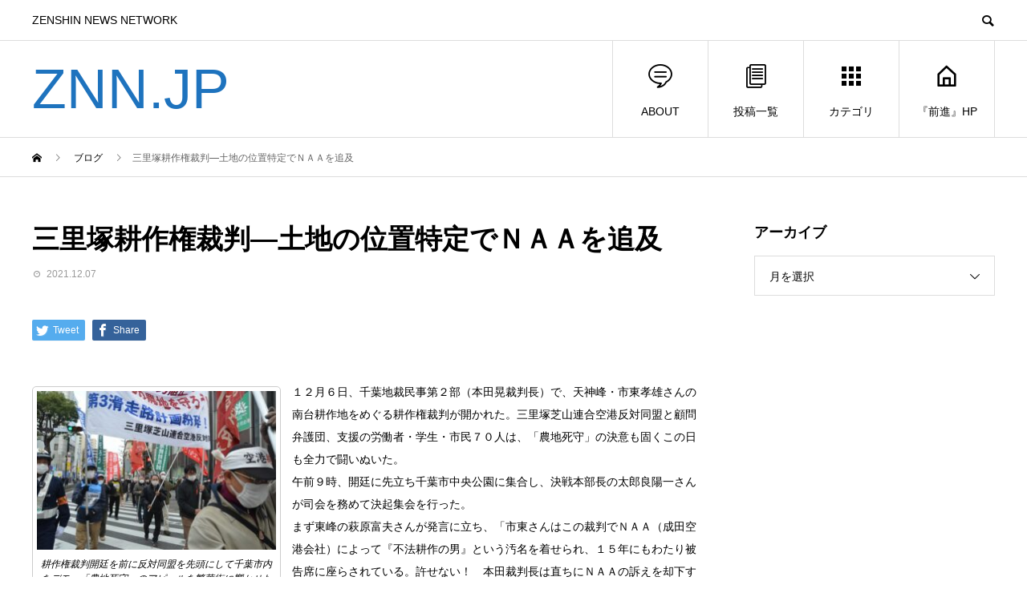

--- FILE ---
content_type: text/html; charset=UTF-8
request_url: https://znn.jp/2021/12/post-151886.html
body_size: 14472
content:
<!DOCTYPE html>
<html lang="ja" prefix="og: http://ogp.me/ns#">
<head>
<meta charset="UTF-8">
<meta name="viewport" content="width=device-width">
<meta name="format-detection" content="telephone=no">
<meta name="description" content="１２月６日、千葉地裁民事第２部（本田晃裁判長）で、天神峰・市東孝雄さんの南台耕作地をめぐる耕作権裁判が開かれた。">
<title>三里塚耕作権裁判―土地の位置特定でＮＡＡを追及 &#8211; ZNN.JP</title>
<link rel='dns-prefetch' href='//webfonts.xserver.jp' />
<link rel='dns-prefetch' href='//s.w.org' />
<link rel="alternate" type="application/rss+xml" title="ZNN.JP &raquo; フィード" href="https://znn.jp/feed" />
<link rel="alternate" type="application/rss+xml" title="ZNN.JP &raquo; コメントフィード" href="https://znn.jp/comments/feed" />
		<script type="text/javascript">
			window._wpemojiSettings = {"baseUrl":"https:\/\/s.w.org\/images\/core\/emoji\/11\/72x72\/","ext":".png","svgUrl":"https:\/\/s.w.org\/images\/core\/emoji\/11\/svg\/","svgExt":".svg","source":{"concatemoji":"https:\/\/znn.jp\/wp-includes\/js\/wp-emoji-release.min.js?ver=4.9.26"}};
			!function(e,a,t){var n,r,o,i=a.createElement("canvas"),p=i.getContext&&i.getContext("2d");function s(e,t){var a=String.fromCharCode;p.clearRect(0,0,i.width,i.height),p.fillText(a.apply(this,e),0,0);e=i.toDataURL();return p.clearRect(0,0,i.width,i.height),p.fillText(a.apply(this,t),0,0),e===i.toDataURL()}function c(e){var t=a.createElement("script");t.src=e,t.defer=t.type="text/javascript",a.getElementsByTagName("head")[0].appendChild(t)}for(o=Array("flag","emoji"),t.supports={everything:!0,everythingExceptFlag:!0},r=0;r<o.length;r++)t.supports[o[r]]=function(e){if(!p||!p.fillText)return!1;switch(p.textBaseline="top",p.font="600 32px Arial",e){case"flag":return s([55356,56826,55356,56819],[55356,56826,8203,55356,56819])?!1:!s([55356,57332,56128,56423,56128,56418,56128,56421,56128,56430,56128,56423,56128,56447],[55356,57332,8203,56128,56423,8203,56128,56418,8203,56128,56421,8203,56128,56430,8203,56128,56423,8203,56128,56447]);case"emoji":return!s([55358,56760,9792,65039],[55358,56760,8203,9792,65039])}return!1}(o[r]),t.supports.everything=t.supports.everything&&t.supports[o[r]],"flag"!==o[r]&&(t.supports.everythingExceptFlag=t.supports.everythingExceptFlag&&t.supports[o[r]]);t.supports.everythingExceptFlag=t.supports.everythingExceptFlag&&!t.supports.flag,t.DOMReady=!1,t.readyCallback=function(){t.DOMReady=!0},t.supports.everything||(n=function(){t.readyCallback()},a.addEventListener?(a.addEventListener("DOMContentLoaded",n,!1),e.addEventListener("load",n,!1)):(e.attachEvent("onload",n),a.attachEvent("onreadystatechange",function(){"complete"===a.readyState&&t.readyCallback()})),(n=t.source||{}).concatemoji?c(n.concatemoji):n.wpemoji&&n.twemoji&&(c(n.twemoji),c(n.wpemoji)))}(window,document,window._wpemojiSettings);
		</script>
		<style type="text/css">
img.wp-smiley,
img.emoji {
	display: inline !important;
	border: none !important;
	box-shadow: none !important;
	height: 1em !important;
	width: 1em !important;
	margin: 0 .07em !important;
	vertical-align: -0.1em !important;
	background: none !important;
	padding: 0 !important;
}
</style>
<link rel='stylesheet' id='fancybox-css'  href='https://znn.jp/wp-content/plugins/easy-fancybox/css/jquery.fancybox.min.css?ver=1.3.24' type='text/css' media='screen' />
<link rel='stylesheet' id='avant-style-css'  href='https://znn.jp/wp-content/themes/avant_tcd060/style.css?ver=1.2' type='text/css' media='all' />
<script type='text/javascript' src='https://znn.jp/wp-includes/js/jquery/jquery.js?ver=1.12.4'></script>
<script type='text/javascript' src='https://znn.jp/wp-includes/js/jquery/jquery-migrate.min.js?ver=1.4.1'></script>
<script type='text/javascript' src='//webfonts.xserver.jp/js/xserver.js?ver=1.1.0'></script>
<link rel='https://api.w.org/' href='https://znn.jp/wp-json/' />
<link rel="canonical" href="https://znn.jp/2021/12/post-151886.html" />
<link rel='shortlink' href='https://znn.jp/?p=151886' />
<link rel="alternate" type="application/json+oembed" href="https://znn.jp/wp-json/oembed/1.0/embed?url=https%3A%2F%2Fznn.jp%2F2021%2F12%2Fpost-151886.html" />
<link rel="alternate" type="text/xml+oembed" href="https://znn.jp/wp-json/oembed/1.0/embed?url=https%3A%2F%2Fznn.jp%2F2021%2F12%2Fpost-151886.html&#038;format=xml" />
<link rel="shortcut icon" href="https://znn.jp/wp-content/uploads/2019/02/db180656afc4be4f39bcae48627f7569.png">
<style>
.c-comment__form-submit:hover,.c-pw__btn:hover,.p-cb__item-btn a,.p-headline,.p-index-event__btn a,.p-nav02__item a,.p-readmore__btn,.p-pager__item span,.p-page-links a{background: #1e73be}.c-pw__btn,.p-cb__item-btn a:hover,.p-index-event__btn a:hover,.p-pagetop a:hover,.p-nav02__item a:hover,.p-readmore__btn:hover,.p-page-links > span,.p-page-links a:hover{background: #000000}.p-entry__body a{color: #dd3333}body{font-family: Verdana, "ヒラギノ角ゴ ProN W3", "Hiragino Kaku Gothic ProN", "メイリオ", Meiryo, sans-serif}.c-logo,.p-entry__header02-title,.p-entry__header02-upper-title,.p-entry__title,.p-footer-widgets__item-title,.p-headline h2,.p-headline02__title,.p-page-header__lower-title,.p-page-header__upper-title,.p-widget__title{font-family: "Segoe UI", Verdana, "游ゴシック", YuGothic, "Hiragino Kaku Gothic ProN", Meiryo, sans-serif}.p-page-header__title{transition-delay: 3s}.p-hover-effect--type1:hover img{-webkit-transform: scale(1.2);transform: scale(1.2)}.l-header__logo a{color: #1e73be;font-size: 70px}.l-header{background: #ffffff}.p-global-nav > ul > li > a{color: #000000}.p-global-nav .sub-menu a{background: #000000;color: #ffffff}.p-global-nav .sub-menu a:hover{background: #333333;color: #ffffff}.p-global-nav .menu-item-66608.current-menu-item > a,.p-global-nav .menu-item-66608 > a:hover{color: #000000}.p-global-nav .menu-item-66608.current-menu-item > a::before,.p-global-nav .menu-item-66608 > a:hover::before{background: #000000}.p-global-nav .menu-item-11132.current-menu-item > a,.p-global-nav .menu-item-11132 > a:hover{color: #000000}.p-global-nav .menu-item-11132.current-menu-item > a::before,.p-global-nav .menu-item-11132 > a:hover::before{background: #000000}.p-global-nav .menu-item-11141.current-menu-item > a,.p-global-nav .menu-item-11141 > a:hover{color: #000000}.p-global-nav .menu-item-11141.current-menu-item > a::before,.p-global-nav .menu-item-11141 > a:hover::before{background: #000000}.p-global-nav .menu-item-11152.current-menu-item > a,.p-global-nav .menu-item-11152 > a:hover{color: #000000}.p-global-nav .menu-item-11152.current-menu-item > a::before,.p-global-nav .menu-item-11152 > a:hover::before{background: #000000}.p-footer-links{background: #f3f3f3}.p-footer-widgets{background: #ffffff}.p-copyright{background: #ffffff}.p-ad-info__label{background: #000000;color: #ffffff;font-size: 11px}#site-info-widget-2 .p-info__btn{background: #000000;color: #ffffff}#site-info-widget-2 .p-info__btn:hover{background: #333333;color: #ffffff}#site-info-widget-3 .p-info__btn{background: #000000;color: #ffffff}#site-info-widget-3 .p-info__btn:hover{background: #333333;color: #ffffff}.p-page-header{background-image: url(https://znn.jp/wp-content/uploads/2019/02/e5c05f514ba4722cda8d0ed22ef13b12.png)}.p-page-header::before{background-color: #b2b200}.p-page-header__upper-title{font-size: 50px}.p-page-header__lower-title{font-size: 32px}.p-article07 a[class^="p-hover-effect--"]{border-radius: 10px}.p-event-cat--30{background: #ff8000;color: #ffffff}.p-event-cat--30:hover{background: #ff8000;color: #ffffff}.p-entry__title{font-size: 34px}.p-entry__body{font-size: 14px}@media screen and (max-width: 767px) {.p-footer-widgets,.p-social-nav{background: #ffffff}.p-entry__title{font-size: 22px}.p-entry__body{font-size: 14px}}@media screen and (max-width: 1199px) {.p-global-nav{background: rgba(0,0,0, 1)}.p-global-nav > ul > li > a,.p-global-nav a,.p-global-nav a:hover,.p-global-nav .sub-menu a,.p-global-nav .sub-menu a:hover{color: #ffffff!important}.p-global-nav .menu-item-has-children > a > .sub-menu-toggle::before{border-color: #ffffff}}@media screen and (max-width: 991px) {.p-page-header__upper{background: #b2b200}.p-page-header__lower{background-image: url(https://znn.jp/wp-content/uploads/2019/02/e5c05f514ba4722cda8d0ed22ef13b12.png)}}.c-load--type1 { border: 3px solid rgba(30, 115, 190, 0.2); border-top-color: #1e73be; }
.button-container {
  display: flex !important; /* Flexboxを強制的に適用 */
  justify-content: flex-start; /* 子要素を主軸の開始位置（左端）に揃える */
  align-items: center !important;
  gap: 20px !important; /* マージンを強制的に適用 */
}

.button {
  padding: 10px 20px;
  background-color: #007bff;
  color: #fff;
  text-decoration: none;
  border-radius: 5px;
  /* ボタンの右側にマージンを設定 */
  margin-right: 20px;
}

/* 最後のボタンにマージンをなくす */
.button:last-child {
  margin-right: 0;
}
</style>

<!-- Jetpack Open Graph Tags -->
<meta property="og:type" content="article" />
<meta property="og:title" content="三里塚耕作権裁判―土地の位置特定でＮＡＡを追及" />
<meta property="og:url" content="https://znn.jp/2021/12/post-151886.html" />
<meta property="og:description" content="１２月６日、千葉地裁民事第２部（本田晃裁判長）で、天神峰・市東孝雄さんの南台耕作地をめぐる耕作権裁判が開かれた&hellip;" />
<meta property="article:published_time" content="2021-12-07T05:53:24+00:00" />
<meta property="article:modified_time" content="2021-12-08T15:06:25+00:00" />
<meta property="og:site_name" content="ZNN.JP" />
<meta property="og:image" content="https://znn.jp/wp-content/uploads/2021/12/20211207a-1.jpg" />
<meta property="og:image:width" content="1000" />
<meta property="og:image:height" content="662" />
<meta property="og:locale" content="ja_JP" />
<meta name="twitter:text:title" content="三里塚耕作権裁判―土地の位置特定でＮＡＡを追及" />
<meta name="twitter:image" content="https://znn.jp/wp-content/uploads/2021/12/20211207a-1.jpg?w=640" />
<meta name="twitter:card" content="summary_large_image" />

<!-- End Jetpack Open Graph Tags -->
<link rel="icon" href="https://znn.jp/wp-content/uploads/2019/02/cropped-ZNNlogo-2-32x32.png" sizes="32x32" />
<link rel="icon" href="https://znn.jp/wp-content/uploads/2019/02/cropped-ZNNlogo-2-192x192.png" sizes="192x192" />
<link rel="apple-touch-icon-precomposed" href="https://znn.jp/wp-content/uploads/2019/02/cropped-ZNNlogo-2-180x180.png" />
<meta name="msapplication-TileImage" content="https://znn.jp/wp-content/uploads/2019/02/cropped-ZNNlogo-2-270x270.png" />
</head>
<body class="post-template-default single single-post postid-151886 single-format-standard">
<div id="site_loader_overlay">
  <div id="site_loader_animation" class="c-load--type1">
      </div>
</div>
<header id="js-header" class="l-header">
  <div class="l-header__upper">
    <div class="l-inner">
      <p class="l-header__desc">ZENSHIN NEWS NETWORK</p>
            <button id="js-header__search" class="l-header__search"></button>
            			<form role="search" method="get" id="js-header__form" class="l-header__form" action="https://znn.jp/">
		    <input class="l-header__form-input" type="text" value="" name="s">
			</form>
          </div>
  </div>
  <div class="l-header__lower l-inner">
    <div class="l-header__logo c-logo">
			      <a href="https://znn.jp/">ZNN.JP</a>
          </div>
    <a href="#" id="js-menu-btn" class="p-menu-btn c-menu-btn"></a>
    <nav id="js-global-nav" class="p-global-nav">
      <ul>
        <li class="p-global-nav__form-wrapper">
          					<form class="p-global-nav__form" action="https://znn.jp/" method="get">
            <input class="p-global-nav__form-input" type="text" value="" name="s">
            <input type="submit" value="&#xe915;" class="p-global-nav__form-submit">
          </form>
                  </li>
        <li id="menu-item-66608" class="menu-item menu-item-type-custom menu-item-object-custom menu-item-66608"><a href="https://znn.jp/2019/03/post-15645.html"><span class="p-global-nav__item-icon p-icon p-icon--special"></span>ABOUT<span class="p-global-nav__toggle"></span></a></li>
<li id="menu-item-11132" class="menu-item menu-item-type-post_type menu-item-object-page current_page_parent menu-item-11132"><a href="https://znn.jp/post"><span class="p-global-nav__item-icon p-icon p-icon--blog"></span>投稿一覧<span class="p-global-nav__toggle"></span></a></li>
<li id="menu-item-11141" class="menu-item menu-item-type-custom menu-item-object-custom menu-item-has-children menu-item-11141"><a href="https://zentest.info/"><span class="p-global-nav__item-icon p-icon p-icon--apps2"></span>カテゴリ<span class="p-global-nav__toggle"></span></a>
<ul class="sub-menu">
	<li id="menu-item-58439" class="menu-item menu-item-type-taxonomy menu-item-object-category menu-item-58439"><a href="https://znn.jp/category/%e4%b8%bb%e5%bc%b5">主張<span class="p-global-nav__toggle"></span></a></li>
	<li id="menu-item-11142" class="menu-item menu-item-type-taxonomy menu-item-object-category menu-item-11142"><a href="https://znn.jp/category/%e9%97%98%e4%ba%89%e8%a8%98%e4%ba%8b">闘争記事<span class="p-global-nav__toggle"></span></a></li>
	<li id="menu-item-58440" class="menu-item menu-item-type-taxonomy menu-item-object-category menu-item-58440"><a href="https://znn.jp/category/%e5%9b%bd%e9%9a%9b%e9%80%a3%e5%b8%af">国際連帯<span class="p-global-nav__toggle"></span></a></li>
	<li id="menu-item-11143" class="menu-item menu-item-type-taxonomy menu-item-object-category menu-item-11143"><a href="https://znn.jp/category/%e5%8a%b4%e5%83%8d%e9%81%8b%e5%8b%95">労働運動<span class="p-global-nav__toggle"></span></a></li>
	<li id="menu-item-11144" class="menu-item menu-item-type-taxonomy menu-item-object-category menu-item-11144"><a href="https://znn.jp/category/%e4%b8%96%e7%95%8c%e3%81%ae%e9%97%98%e3%81%84">世界の闘い<span class="p-global-nav__toggle"></span></a></li>
	<li id="menu-item-11145" class="menu-item menu-item-type-taxonomy menu-item-object-category menu-item-11145"><a href="https://znn.jp/category/%e5%9b%bd%e9%89%84">国鉄<span class="p-global-nav__toggle"></span></a></li>
	<li id="menu-item-11146" class="menu-item menu-item-type-taxonomy menu-item-object-category menu-item-11146"><a href="https://znn.jp/category/%e5%8f%8d%e5%8e%9f%e7%99%ba%e3%83%bb%e5%8f%8d%e6%a0%b8">反原発・反核<span class="p-global-nav__toggle"></span></a></li>
	<li id="menu-item-63941" class="menu-item menu-item-type-taxonomy menu-item-object-category menu-item-63941"><a href="https://znn.jp/category/%e6%b0%91%e9%96%93%e3%83%bb%e5%90%88%e5%90%8c%e5%8a%b4%e7%b5%84">民間・合同労組<span class="p-global-nav__toggle"></span></a></li>
	<li id="menu-item-11147" class="menu-item menu-item-type-taxonomy menu-item-object-category menu-item-11147"><a href="https://znn.jp/category/%e5%bc%be%e5%9c%a7%e3%81%a8%e3%81%ae%e9%97%98%e3%81%84">弾圧との闘い<span class="p-global-nav__toggle"></span></a></li>
	<li id="menu-item-11148" class="menu-item menu-item-type-taxonomy menu-item-object-category menu-item-11148"><a href="https://znn.jp/category/%e5%ad%a6%e7%94%9f%e9%81%8b%e5%8b%95">学生運動<span class="p-global-nav__toggle"></span></a></li>
	<li id="menu-item-11149" class="menu-item menu-item-type-taxonomy menu-item-object-category current-post-ancestor current-menu-parent current-post-parent menu-item-11149"><a href="https://znn.jp/category/%e4%b8%89%e9%87%8c%e5%a1%9a">三里塚<span class="p-global-nav__toggle"></span></a></li>
	<li id="menu-item-11150" class="menu-item menu-item-type-taxonomy menu-item-object-category menu-item-11150"><a href="https://znn.jp/category/%e3%81%8a%e7%9f%a5%e3%82%89%e3%81%9b">お知らせ<span class="p-global-nav__toggle"></span></a></li>
	<li id="menu-item-251756" class="menu-item menu-item-type-taxonomy menu-item-object-category menu-item-251756"><a href="https://znn.jp/category/%e5%a4%a7%e5%9d%82%e6%ad%a3%e6%98%8e%e5%90%8c%e5%bf%97">大坂正明同志<span class="p-global-nav__toggle"></span></a></li>
	<li id="menu-item-251758" class="menu-item menu-item-type-taxonomy menu-item-object-category menu-item-251758"><a href="https://znn.jp/category/%e6%88%a6%e4%ba%89%e3%83%bb%e6%94%b9%e6%86%b2%e9%98%bb%e6%ad%a2">戦争・改憲阻止<span class="p-global-nav__toggle"></span></a></li>
	<li id="menu-item-251757" class="menu-item menu-item-type-taxonomy menu-item-object-category menu-item-251757"><a href="https://znn.jp/category/%e5%ae%89%e4%bf%9d%e3%83%bb%e6%b2%96%e7%b8%84">安保・沖縄<span class="p-global-nav__toggle"></span></a></li>
	<li id="menu-item-251755" class="menu-item menu-item-type-taxonomy menu-item-object-category menu-item-251755"><a href="https://znn.jp/category/%e5%8c%bb%e7%99%82%e7%a6%8f%e7%a5%89">医療福祉<span class="p-global-nav__toggle"></span></a></li>
	<li id="menu-item-11151" class="menu-item menu-item-type-taxonomy menu-item-object-category menu-item-11151"><a href="https://znn.jp/category/%e6%9c%aa%e5%88%86%e9%a1%9e">未分類<span class="p-global-nav__toggle"></span></a></li>
	<li id="menu-item-389124" class="menu-item menu-item-type-taxonomy menu-item-object-category menu-item-389124"><a href="https://znn.jp/category/english">English<span class="p-global-nav__toggle"></span></a></li>
</ul>
</li>
<li id="menu-item-11152" class="menu-item menu-item-type-custom menu-item-object-custom menu-item-11152"><a href="http://www.zenshin.org/zh/"><span class="p-global-nav__item-icon p-icon p-icon--home"></span>『前進』HP<span class="p-global-nav__toggle"></span></a></li>
      </ul>
    </nav>
  </div>
</header>
<main class="l-main">
  <div class="p-breadcrumb c-breadcrumb">
<ol class="p-breadcrumb__inner l-inner" itemscope="" itemtype="http://schema.org/BreadcrumbList">
<li class="p-breadcrumb__item c-breadcrumb__item c-breadcrumb__item--home" itemprop="itemListElement" itemscope="" itemtype="http://schema.org/ListItem">
<a href="https://znn.jp/" itemscope="" itemtype="http://schema.org/Thing" itemprop="item">
<span itemprop="name">HOME</span>
</a>
<meta itemprop="position" content="1">
</li>
<li class="p-breadcrumb__item c-breadcrumb__item" itemprop="itemListElement" itemscope="" itemtype="http://schema.org/ListItem">
<a href="https://znn.jp/post" itemscope="" itemtype="http://schema.org/Thing" itemprop="item">
<span itemprop="name">ブログ</span>
</a>
<meta itemprop="position" content="2">
</li>
<li class="p-breadcrumb__item c-breadcrumb__item">三里塚耕作権裁判―土地の位置特定でＮＡＡを追及</li>
</ol>
</div>
  <div class="l-contents l-inner">
    <div class="l-primary">
      			<article class="p-entry">
			  <header class="p-entry__header">
					<h1 class="p-entry__title">三里塚耕作権裁判―土地の位置特定でＮＡＡを追及</h1>
										<div class="p-entry__meta">
						<time class="p-entry__date" datetime="2021-12-07">2021.12.07</time>					</div>
									</header>
        			<ul class="p-entry__share c-share u-clearfix c-share--sm c-share--color">
				<li class="c-share__btn c-share__btn--twitter">
			    <a href="http://twitter.com/share?text=%E4%B8%89%E9%87%8C%E5%A1%9A%E8%80%95%E4%BD%9C%E6%A8%A9%E8%A3%81%E5%88%A4%E2%80%95%E5%9C%9F%E5%9C%B0%E3%81%AE%E4%BD%8D%E7%BD%AE%E7%89%B9%E5%AE%9A%E3%81%A7%EF%BC%AE%EF%BC%A1%EF%BC%A1%E3%82%92%E8%BF%BD%E5%8F%8A&url=https%3A%2F%2Fznn.jp%2F2021%2F12%2Fpost-151886.html&via=&tw_p=tweetbutton&related="  onclick="javascript:window.open(this.href, '', 'menubar=no,toolbar=no,resizable=yes,scrollbars=yes,height=400,width=600');return false;">
			     	<i class="c-share__icn c-share__icn--twitter"></i>
			      <span class="c-share__title">Tweet</span>
			   	</a>
			   </li>
			    <li class="c-share__btn c-share__btn--facebook">
			    	<a href="//www.facebook.com/sharer/sharer.php?u=https://znn.jp/2021/12/post-151886.html&amp;t=%E4%B8%89%E9%87%8C%E5%A1%9A%E8%80%95%E4%BD%9C%E6%A8%A9%E8%A3%81%E5%88%A4%E2%80%95%E5%9C%9F%E5%9C%B0%E3%81%AE%E4%BD%8D%E7%BD%AE%E7%89%B9%E5%AE%9A%E3%81%A7%EF%BC%AE%EF%BC%A1%EF%BC%A1%E3%82%92%E8%BF%BD%E5%8F%8A" rel="nofollow" target="_blank">
			      	<i class="c-share__icn c-share__icn--facebook"></i>
			        <span class="c-share__title">Share</span>
			      </a>
			    </li>
			</ul>
								<div class="p-entry__body">
					<div id="attachment_151882" style="width: 310px" class="wp-caption alignleft"><a href="https://znn.jp/wp-content/uploads/2021/12/20211207a-1.jpg"><img class="size-medium wp-image-151882" src="https://znn.jp/wp-content/uploads/2021/12/20211207a-1-300x199.jpg" alt="" width="300" height="199" srcset="https://znn.jp/wp-content/uploads/2021/12/20211207a-1-300x199.jpg 300w, https://znn.jp/wp-content/uploads/2021/12/20211207a-1-768x508.jpg 768w, https://znn.jp/wp-content/uploads/2021/12/20211207a-1.jpg 1000w" sizes="(max-width: 300px) 100vw, 300px" /></a><p class="wp-caption-text">耕作権裁判開廷を前に反対同盟を先頭にして千葉市内をデモ。「農地死守」のアピールを繁華街に響かせた（１２月８日）</p></div>
<p>１２月６日、千葉地裁民事第２部（本田晃裁判長）で、天神峰・市東孝雄さんの南台耕作地をめぐる耕作権裁判が開かれた。三里塚芝山連合空港反対同盟と顧問弁護団、支援の労働者・学生・市民７０人は、「農地死守」の決意も固くこの日も全力で闘いぬいた。<br />
午前９時、開廷に先立ち千葉市中央公園に集合し、決戦本部長の太郎良陽一さんが司会を務めて決起集会を行った。<br />
まず東峰の萩原富夫さんが発言に立ち、「市東さんはこの裁判でＮＡＡ（成田空港会社）によって『不法耕作の男』という汚名を着せられ、１５年にもわたり被告席に座らされている。許せない！　本田裁判長は直ちにＮＡＡの訴えを却下すべきだ」と怒りをたたきつけた。<br />
続いて動労千葉の中村仁副委員長が連帯発言に立ち、「われわれの実力で市東さんの農地を守り、成田を廃港に！」と訴えた。<br />
関西実行委、市東さんの農地取り上げに反対する会の発言に続き、反対同盟事務局の伊藤信晴さんが、「中国侵略情勢の激化のもとで、成田の兵站基地化が狙われている。反戦の砦として三里塚が立ち、農地を守り軍事空港を阻止しよう」と呼びかけた。<br />
意気高くシュプレヒコールを上げ、反対同盟を先頭に千葉地裁に向けてデモに出発した。宣伝カーからは婦人行動隊の宮本麻子さんが、農地を守り戦争を阻止する三里塚の訴えを千葉市内に響かせた。<br />
午前１０時３０分に開廷。「コロナ情勢」のもとで約１年ぶりの開廷となり、傍聴者は座席数の半分の３０人強に制限されている。この日は陪席裁判官の交代に伴う更新手続きとして、まず市東さんが意見陳述を行った。</p>
<p>「私は１９９９年に亡くなった父・東市から南台農地にかんする小作権を引き継いで耕してきました。『関係土地図』のＡＢＣＤの土地を耕してきました。ＮＡＡは不当にも、０６年に南台のＡ・Ｃ・Ｄの土地を不法耕作と決めつけ、明け渡しを求めて裁判にかけてきました。０８年にはＢの土地を小作権解約を理由に明け渡しを求めてきました。</p>
<div id="attachment_151883" style="width: 310px" class="wp-caption alignleft"><a href="https://znn.jp/wp-content/uploads/2021/12/20211207a-2.jpg"><img class="size-medium wp-image-151883" src="https://znn.jp/wp-content/uploads/2021/12/20211207a-2-300x212.jpg" alt="" width="300" height="212" srcset="https://znn.jp/wp-content/uploads/2021/12/20211207a-2-300x212.jpg 300w, https://znn.jp/wp-content/uploads/2021/12/20211207a-2-768x544.jpg 768w, https://znn.jp/wp-content/uploads/2021/12/20211207a-2.jpg 935w" sizes="(max-width: 300px) 100vw, 300px" /></a><p class="wp-caption-text">市東さんの南台農地の「関係土地図」（左）と最近の衛星写真（右）</p></div>
<p>私は声を大にして訴えます。成田空港は一日も早く廃港にすべきであり、空港が農業を破壊していることは絶対に許されません。機動隊の暴力と札束で、大切な農地を強奪してきた空港建設は完全に間違っていたのです。私は父の闘魂に学びＮＡＡと闘う決意です。ＮＡＡは『不法耕作』と言いますが、Ｃ・Ｄの土地は父が地主・藤﨑さんの承諾を得て１９７２年ころから賃借し時効取得が成立しており、不法耕作ではありません。何より許しがたいのは、戦前から市東家の耕作地であるＡを『不法耕作』ということです。Ａは約１００年近く耕作してきた土地です。<br />
ＮＡＡはＥ１が当初のうちの小作地だと言いますが、これままったくのでたらめな主張。うちではＥ１を一度も耕作したことがありません。私が小学生のころ、Ａ・Ｂを父が耕していたことをはっきりと覚えています。Ｅ１がもともと石橋家の小作地であり、市東家のではないことは、十分わかっていたのに、この裁判ででたらめな主張を言っているとしか考えられない。<br />
完全無農薬有機農法で南台では野菜が順調に育っています。私は自分の農地、農業に自信と誇りを持っています。裁判長は先入観を捨てて、ＮＡＡに関係書類をすべて出させ、ＮＡＡ関連の証人を出廷させるよう強く求めます」</p>
<p>耕作地の位置特定問題に具体的に踏み込んだ市東さんの意見は、ＮＡＡ代理人を鋭く突き刺した。<br />
続いて、弁護団が意見陳述に次々と立ち、やはり位置特定問題を中心にＮＡＡを追及した。<br />
ＮＡＡは、市東さんがＮＡＡ所有の土地を不法耕作していると決めつけて裁判を起こしながら、その位置特定がまったく間違っている。ＮＡＡの主張の根拠になっているのは、旧地主の藤﨑による南台農地の耕作状況についての手書きのずさんな地図（藤﨑メモ、１９８７年１２月作成）だ。原本すらなく入手経過も不明なこの藤﨑メモは「市東家の賃借地はＢとＥ１だ」と図示しているが、実際にはＥ１（南台４１―９）は石橋家の小作地であり、決定的に誤っている。藤﨑は地主でありながら、耕作状況の実態を把握していなかったのだ。<br />
この藤﨑メモの内容で、「同意書」「境界確認書」と添付の地図がつくられ、本裁判に「証拠」として提出されているが、そこに記されている東市さんの署名と印影は偽造である。<br />
これらの矛盾と誤りに満ちた主張をあくまで押し通すために、ＮＡＡは「Ｅ１はもともと市東家の賃借地だったが、地主藤﨑に無断で石橋家との間で土地を交換したと考えられる。交換は２回行われたはず」などと憶測を並べ立て、「とにかくＡは不法耕作地だ」と強弁しているのだ。<br />
また、「同意書」「境界確認書」と同時期に、反対同盟法対部の元永修二氏が作成したメモについて、ＮＡＡは根拠もなく「信用できない」と切り捨てる。だが実際には、東市さんからの入念な聞き取りに基づいて南台の耕作現況を報告した元永メモの正しさに圧倒されているだけだ。<br />
最後に弁護団は、公団による土地買収の交渉記録などについて「ない」と言い張るＮＡＡの卑劣さを断罪し、一切の関連文書を提出させ、法理哲二（当時空港公団用地部用地課長代理）などの証人尋問を行うよう裁判所に強く求めた。</p>
<div id="attachment_151884" style="width: 310px" class="wp-caption alignleft"><a href="https://znn.jp/wp-content/uploads/2021/12/20211207a-3.jpg"><img class="size-medium wp-image-151884" src="https://znn.jp/wp-content/uploads/2021/12/20211207a-3-300x199.jpg" alt="" width="300" height="199" srcset="https://znn.jp/wp-content/uploads/2021/12/20211207a-3-300x199.jpg 300w, https://znn.jp/wp-content/uploads/2021/12/20211207a-3-768x508.jpg 768w, https://znn.jp/wp-content/uploads/2021/12/20211207a-3.jpg 1000w" sizes="(max-width: 300px) 100vw, 300px" /></a><p class="wp-caption-text">ＮＡＡの卑劣な姿勢を弾劾し、農地を守る決意を表す市東孝雄さん。左は葉山岳夫弁護士（報告集会で）</p></div>
<p>ＮＡＡ代理人の上野至、和田衛、森本哲也は、自らの罪の重さを自覚しながら口をつぐむばかりだ。<br />
次回期日を４月２５日、次々回を８月２２日と確認し、閉廷した。<br />
千葉県弁護士会館で、伊藤信晴さんの司会を務め報告集会が開かれた。<br />
最初に市東さんが、「何も言わず書類も出さないというＮＡＡのやり方を許さず、今後も勝利まで闘います」とあいさつした。<br />
続いて顧問弁護団事務局長の葉山岳夫弁護士が、ＮＡＡを追いつめている手応えを勝利感をもって語り、この力で強制執行を阻止することを呼びかけた。さらに弁護団が次々と発言し、提訴から１５年という年月がたっても肝心な土地の位置特定もままならないＮＡＡの破産ぶりを確認し、徹底的に攻め続ける決意を表した。<br />
質疑応答ののち、最後に萩原さんが今後のスケジュールとして、１月９日の現地デモ・団結旗開き、同１９日の新やぐら控訴審を告知し、全員で２０２２年の一層の奮闘を誓い合った。(ＴＮ）</p>
<div id="attachment_151885" style="width: 310px" class="wp-caption alignleft"><a href="https://znn.jp/wp-content/uploads/2021/12/20211207a-4.jpg"><img class="size-medium wp-image-151885" src="https://znn.jp/wp-content/uploads/2021/12/20211207a-4-300x199.jpg" alt="" width="300" height="199" srcset="https://znn.jp/wp-content/uploads/2021/12/20211207a-4-300x199.jpg 300w, https://znn.jp/wp-content/uploads/2021/12/20211207a-4-768x508.jpg 768w, https://znn.jp/wp-content/uploads/2021/12/20211207a-4.jpg 1000w" sizes="(max-width: 300px) 100vw, 300px" /></a><p class="wp-caption-text">閉廷後に千葉県弁護士会館で開かれた報告集会</p></div>
<p><strong>スケジュール</strong><br />
<strong>◎天神峰カフェ　１２月２６日（日）正午　市東さん宅離れ</strong></p>
<p><strong>◎新年団結旗開き＆デモ　１月９日（日）</strong></p>
<p><strong>◎新やぐら裁判控訴審　１月１９日（水）午前１０時３０分開廷　東京高裁</strong></p>
        </div>
        			<ul class="p-entry__share c-share u-clearfix c-share--sm c-share--color">
				<li class="c-share__btn c-share__btn--twitter">
			    <a href="http://twitter.com/share?text=%E4%B8%89%E9%87%8C%E5%A1%9A%E8%80%95%E4%BD%9C%E6%A8%A9%E8%A3%81%E5%88%A4%E2%80%95%E5%9C%9F%E5%9C%B0%E3%81%AE%E4%BD%8D%E7%BD%AE%E7%89%B9%E5%AE%9A%E3%81%A7%EF%BC%AE%EF%BC%A1%EF%BC%A1%E3%82%92%E8%BF%BD%E5%8F%8A&url=https%3A%2F%2Fznn.jp%2F2021%2F12%2Fpost-151886.html&via=&tw_p=tweetbutton&related="  onclick="javascript:window.open(this.href, '', 'menubar=no,toolbar=no,resizable=yes,scrollbars=yes,height=400,width=600');return false;">
			     	<i class="c-share__icn c-share__icn--twitter"></i>
			      <span class="c-share__title">Tweet</span>
			   	</a>
			   </li>
			</ul>
								<ul class="p-entry__meta-box c-meta-box u-clearfix">
					<li class="c-meta-box__item c-meta-box__item--comment">コメント: <a href="#comment_headline">0</a></li>				</ul>
				      </article>
      						<ul class="p-nav01 c-nav01 u-clearfix">
				<li class="p-nav01__item--prev p-nav01__item c-nav01__item c-nav01__item--prev"><a href="https://znn.jp/2021/12/post-150926.html" data-prev="前の記事"><span>沖縄と連帯し星野・大坂集会に400人／国賠勝利、獄中同志奪還...</span></a></li>
				<li class="p-nav01__item--next p-nav01__item c-nav01__item c-nav01__item--next"><a href="https://znn.jp/2021/12/post-152322.html" data-next="次の記事"><span>全学連を先頭に防衛省へデモ／中国侵略戦争阻止の反戦闘争に決起</span></a></li>
			</ul>
      			<div class="c-comment">
	<ul id="js-comment__tab" class="c-comment__tab u-clearfix">
		  	<li class="c-comment__tab-item is-active"><p>コメント ( 0 )</p></li>
    <li class="c-comment__tab-item"><p>トラックバックは利用できません。</p></li>
			</ul>
  <div id="js-comment-area">
  	<ol id="comments" class="c-comment__list">
						<li class="c-comment__list-item">
      	<div class="c-comment__item-body"><p>この記事へのコメントはありません。</p></div>
      </li>
					</ol>
	</div>
	</div>
						<section>
        <div class="p-headline">
          <h2>関連記事</h2>
        </div>
				<div class="p-entry__related">
				        <article class="p-entry__related-item p-article08">
          <a href="https://znn.jp/2020/06/post-46665.html" class="p-hover-effect--type1">
            <div class="p-article08__img">
              <img width="450" height="450" src="https://znn.jp/wp-content/uploads/2020/06/20200621a-1-450x450.jpg" class="attachment-size1 size-size1 wp-post-image" alt="" srcset="https://znn.jp/wp-content/uploads/2020/06/20200621a-1-450x450.jpg 450w, https://znn.jp/wp-content/uploads/2020/06/20200621a-1-150x150.jpg 150w, https://znn.jp/wp-content/uploads/2020/06/20200621a-1-300x300.jpg 300w, https://znn.jp/wp-content/uploads/2020/06/20200621a-1-180x180.jpg 180w, https://znn.jp/wp-content/uploads/2020/06/20200621a-1-440x440.jpg 440w, https://znn.jp/wp-content/uploads/2020/06/20200621a-1-120x120.jpg 120w" sizes="(max-width: 450px) 100vw, 450px" />            </div>
            <h3 class="p-article08__title">三里塚一斉行動、「空港機能強化白紙撤回」訴え住民と交流</h3>
          </a>
        </article>
				        <article class="p-entry__related-item p-article08">
          <a href="https://znn.jp/2014/12/post-1841.html" class="p-hover-effect--type1">
            <div class="p-article08__img">
              <img width="200" height="129" src="https://znn.jp/wp-content/uploads/2019/03/20141203a-1-thumb-200x129-14391.jpg" class="attachment-size1 size-size1 wp-post-image" alt="" />            </div>
            <h3 class="p-article08__title">三里塚　成田第３誘導路裁判で騒音問題を追及</h3>
          </a>
        </article>
				        <article class="p-entry__related-item p-article08">
          <a href="https://znn.jp/2025/09/post-481805.html" class="p-hover-effect--type1">
            <div class="p-article08__img">
              <img width="450" height="450" src="https://znn.jp/wp-content/uploads/2025/09/20250922a-1-450x450.jpg" class="attachment-size1 size-size1 wp-post-image" alt="" srcset="https://znn.jp/wp-content/uploads/2025/09/20250922a-1-450x450.jpg 450w, https://znn.jp/wp-content/uploads/2025/09/20250922a-1-150x150.jpg 150w, https://znn.jp/wp-content/uploads/2025/09/20250922a-1-300x300.jpg 300w, https://znn.jp/wp-content/uploads/2025/09/20250922a-1-180x180.jpg 180w, https://znn.jp/wp-content/uploads/2025/09/20250922a-1-440x440.jpg 440w, https://znn.jp/wp-content/uploads/2025/09/20250922a-1-120x120.jpg 120w" sizes="(max-width: 450px) 100vw, 450px" />            </div>
            <h3 class="p-article08__title">三里塚フィールドワーク―「工事は予定通り進んでいない」</h3>
          </a>
        </article>
				        <article class="p-entry__related-item p-article08">
          <a href="https://znn.jp/2011/03/post-344.html" class="p-hover-effect--type1">
            <div class="p-article08__img">
              <img width="200" height="142" src="https://znn.jp/wp-content/uploads/2019/03/s20110302b-1-thumb-200x142-2855.jpg" class="attachment-size1 size-size1 wp-post-image" alt="" />            </div>
            <h3 class="p-article08__title">団結街道裁判第２回弁論、成田市とＮＡＡは恥知らずの極致だ...</h3>
          </a>
        </article>
				        <article class="p-entry__related-item p-article08">
          <a href="https://znn.jp/2015/05/post-1994.html" class="p-hover-effect--type1">
            <div class="p-article08__img">
              <img width="200" height="125" src="https://znn.jp/wp-content/uploads/2019/03/20150521a-1-thumb-200x125-14961.jpg" class="attachment-size1 size-size1 wp-post-image" alt="" />            </div>
            <h3 class="p-article08__title">第３誘導路裁判、更新意見で成田騒音問題を徹底追及</h3>
          </a>
        </article>
				        <article class="p-entry__related-item p-article08">
          <a href="https://znn.jp/2015/06/post-2028.html" class="p-hover-effect--type1">
            <div class="p-article08__img">
              <img width="200" height="134" src="https://znn.jp/wp-content/uploads/2019/03/20150622a-1-thumb-200x134-15087.jpg" class="attachment-size1 size-size1 wp-post-image" alt="" />            </div>
            <h3 class="p-article08__title">三里塚一坪共有地裁判、３人の証人採用をかちとる</h3>
          </a>
        </article>
				       	</div>
			</section>
			    </div><!-- /.l-primary -->
    <div class="l-secondary">
<div class="p-widget tcdw_archive_list_widget" id="tcdw_archive_list_widget-3">
<h2 class="p-widget__title">アーカイブ</h2>		<div class="p-dropdown">
			<div class="p-dropdown__title">月を選択</div>
			<ul class="p-dropdown__list">
					<li><a href='https://znn.jp/date/2026/01'>2026年1月</a></li>
	<li><a href='https://znn.jp/date/2025/12'>2025年12月</a></li>
	<li><a href='https://znn.jp/date/2025/11'>2025年11月</a></li>
	<li><a href='https://znn.jp/date/2025/10'>2025年10月</a></li>
	<li><a href='https://znn.jp/date/2025/09'>2025年9月</a></li>
	<li><a href='https://znn.jp/date/2025/08'>2025年8月</a></li>
	<li><a href='https://znn.jp/date/2025/07'>2025年7月</a></li>
	<li><a href='https://znn.jp/date/2025/06'>2025年6月</a></li>
	<li><a href='https://znn.jp/date/2025/05'>2025年5月</a></li>
	<li><a href='https://znn.jp/date/2025/04'>2025年4月</a></li>
	<li><a href='https://znn.jp/date/2025/03'>2025年3月</a></li>
	<li><a href='https://znn.jp/date/2025/02'>2025年2月</a></li>
	<li><a href='https://znn.jp/date/2025/01'>2025年1月</a></li>
	<li><a href='https://znn.jp/date/2024/12'>2024年12月</a></li>
	<li><a href='https://znn.jp/date/2024/11'>2024年11月</a></li>
	<li><a href='https://znn.jp/date/2024/10'>2024年10月</a></li>
	<li><a href='https://znn.jp/date/2024/09'>2024年9月</a></li>
	<li><a href='https://znn.jp/date/2024/08'>2024年8月</a></li>
	<li><a href='https://znn.jp/date/2024/07'>2024年7月</a></li>
	<li><a href='https://znn.jp/date/2024/06'>2024年6月</a></li>
	<li><a href='https://znn.jp/date/2024/05'>2024年5月</a></li>
	<li><a href='https://znn.jp/date/2024/04'>2024年4月</a></li>
	<li><a href='https://znn.jp/date/2024/03'>2024年3月</a></li>
	<li><a href='https://znn.jp/date/2024/02'>2024年2月</a></li>
	<li><a href='https://znn.jp/date/2024/01'>2024年1月</a></li>
	<li><a href='https://znn.jp/date/2023/12'>2023年12月</a></li>
	<li><a href='https://znn.jp/date/2023/11'>2023年11月</a></li>
	<li><a href='https://znn.jp/date/2023/10'>2023年10月</a></li>
	<li><a href='https://znn.jp/date/2023/09'>2023年9月</a></li>
	<li><a href='https://znn.jp/date/2023/08'>2023年8月</a></li>
	<li><a href='https://znn.jp/date/2023/07'>2023年7月</a></li>
	<li><a href='https://znn.jp/date/2023/06'>2023年6月</a></li>
	<li><a href='https://znn.jp/date/2023/05'>2023年5月</a></li>
	<li><a href='https://znn.jp/date/2023/04'>2023年4月</a></li>
	<li><a href='https://znn.jp/date/2023/03'>2023年3月</a></li>
	<li><a href='https://znn.jp/date/2023/02'>2023年2月</a></li>
	<li><a href='https://znn.jp/date/2023/01'>2023年1月</a></li>
	<li><a href='https://znn.jp/date/2022/12'>2022年12月</a></li>
	<li><a href='https://znn.jp/date/2022/11'>2022年11月</a></li>
	<li><a href='https://znn.jp/date/2022/10'>2022年10月</a></li>
	<li><a href='https://znn.jp/date/2022/09'>2022年9月</a></li>
	<li><a href='https://znn.jp/date/2022/08'>2022年8月</a></li>
	<li><a href='https://znn.jp/date/2022/07'>2022年7月</a></li>
	<li><a href='https://znn.jp/date/2022/06'>2022年6月</a></li>
	<li><a href='https://znn.jp/date/2022/05'>2022年5月</a></li>
	<li><a href='https://znn.jp/date/2022/04'>2022年4月</a></li>
	<li><a href='https://znn.jp/date/2022/03'>2022年3月</a></li>
	<li><a href='https://znn.jp/date/2022/02'>2022年2月</a></li>
	<li><a href='https://znn.jp/date/2022/01'>2022年1月</a></li>
	<li><a href='https://znn.jp/date/2021/12'>2021年12月</a></li>
	<li><a href='https://znn.jp/date/2021/11'>2021年11月</a></li>
	<li><a href='https://znn.jp/date/2021/10'>2021年10月</a></li>
	<li><a href='https://znn.jp/date/2021/09'>2021年9月</a></li>
	<li><a href='https://znn.jp/date/2021/08'>2021年8月</a></li>
	<li><a href='https://znn.jp/date/2021/07'>2021年7月</a></li>
	<li><a href='https://znn.jp/date/2021/06'>2021年6月</a></li>
	<li><a href='https://znn.jp/date/2021/05'>2021年5月</a></li>
	<li><a href='https://znn.jp/date/2021/04'>2021年4月</a></li>
	<li><a href='https://znn.jp/date/2021/03'>2021年3月</a></li>
	<li><a href='https://znn.jp/date/2021/02'>2021年2月</a></li>
	<li><a href='https://znn.jp/date/2021/01'>2021年1月</a></li>
	<li><a href='https://znn.jp/date/2020/12'>2020年12月</a></li>
	<li><a href='https://znn.jp/date/2020/11'>2020年11月</a></li>
	<li><a href='https://znn.jp/date/2020/10'>2020年10月</a></li>
	<li><a href='https://znn.jp/date/2020/09'>2020年9月</a></li>
	<li><a href='https://znn.jp/date/2020/08'>2020年8月</a></li>
	<li><a href='https://znn.jp/date/2020/07'>2020年7月</a></li>
	<li><a href='https://znn.jp/date/2020/06'>2020年6月</a></li>
	<li><a href='https://znn.jp/date/2020/05'>2020年5月</a></li>
	<li><a href='https://znn.jp/date/2020/04'>2020年4月</a></li>
	<li><a href='https://znn.jp/date/2020/03'>2020年3月</a></li>
	<li><a href='https://znn.jp/date/2020/02'>2020年2月</a></li>
	<li><a href='https://znn.jp/date/2020/01'>2020年1月</a></li>
	<li><a href='https://znn.jp/date/2019/12'>2019年12月</a></li>
	<li><a href='https://znn.jp/date/2019/11'>2019年11月</a></li>
	<li><a href='https://znn.jp/date/2019/10'>2019年10月</a></li>
	<li><a href='https://znn.jp/date/2019/09'>2019年9月</a></li>
	<li><a href='https://znn.jp/date/2019/08'>2019年8月</a></li>
	<li><a href='https://znn.jp/date/2019/07'>2019年7月</a></li>
	<li><a href='https://znn.jp/date/2019/06'>2019年6月</a></li>
	<li><a href='https://znn.jp/date/2019/05'>2019年5月</a></li>
	<li><a href='https://znn.jp/date/2019/04'>2019年4月</a></li>
	<li><a href='https://znn.jp/date/2019/03'>2019年3月</a></li>
	<li><a href='https://znn.jp/date/2019/02'>2019年2月</a></li>
	<li><a href='https://znn.jp/date/2019/01'>2019年1月</a></li>
	<li><a href='https://znn.jp/date/2018/12'>2018年12月</a></li>
	<li><a href='https://znn.jp/date/2018/11'>2018年11月</a></li>
	<li><a href='https://znn.jp/date/2018/10'>2018年10月</a></li>
	<li><a href='https://znn.jp/date/2018/09'>2018年9月</a></li>
	<li><a href='https://znn.jp/date/2018/08'>2018年8月</a></li>
	<li><a href='https://znn.jp/date/2018/07'>2018年7月</a></li>
	<li><a href='https://znn.jp/date/2018/06'>2018年6月</a></li>
	<li><a href='https://znn.jp/date/2018/05'>2018年5月</a></li>
	<li><a href='https://znn.jp/date/2018/04'>2018年4月</a></li>
	<li><a href='https://znn.jp/date/2018/03'>2018年3月</a></li>
	<li><a href='https://znn.jp/date/2018/02'>2018年2月</a></li>
	<li><a href='https://znn.jp/date/2018/01'>2018年1月</a></li>
	<li><a href='https://znn.jp/date/2017/12'>2017年12月</a></li>
	<li><a href='https://znn.jp/date/2017/11'>2017年11月</a></li>
	<li><a href='https://znn.jp/date/2017/10'>2017年10月</a></li>
	<li><a href='https://znn.jp/date/2017/09'>2017年9月</a></li>
	<li><a href='https://znn.jp/date/2017/08'>2017年8月</a></li>
	<li><a href='https://znn.jp/date/2017/07'>2017年7月</a></li>
	<li><a href='https://znn.jp/date/2017/06'>2017年6月</a></li>
	<li><a href='https://znn.jp/date/2017/05'>2017年5月</a></li>
	<li><a href='https://znn.jp/date/2017/04'>2017年4月</a></li>
	<li><a href='https://znn.jp/date/2017/03'>2017年3月</a></li>
	<li><a href='https://znn.jp/date/2017/02'>2017年2月</a></li>
	<li><a href='https://znn.jp/date/2017/01'>2017年1月</a></li>
	<li><a href='https://znn.jp/date/2016/12'>2016年12月</a></li>
	<li><a href='https://znn.jp/date/2016/11'>2016年11月</a></li>
	<li><a href='https://znn.jp/date/2016/10'>2016年10月</a></li>
	<li><a href='https://znn.jp/date/2016/09'>2016年9月</a></li>
	<li><a href='https://znn.jp/date/2016/08'>2016年8月</a></li>
	<li><a href='https://znn.jp/date/2016/07'>2016年7月</a></li>
	<li><a href='https://znn.jp/date/2016/06'>2016年6月</a></li>
	<li><a href='https://znn.jp/date/2016/05'>2016年5月</a></li>
	<li><a href='https://znn.jp/date/2016/04'>2016年4月</a></li>
	<li><a href='https://znn.jp/date/2016/03'>2016年3月</a></li>
	<li><a href='https://znn.jp/date/2016/02'>2016年2月</a></li>
	<li><a href='https://znn.jp/date/2016/01'>2016年1月</a></li>
	<li><a href='https://znn.jp/date/2015/12'>2015年12月</a></li>
	<li><a href='https://znn.jp/date/2015/11'>2015年11月</a></li>
	<li><a href='https://znn.jp/date/2015/10'>2015年10月</a></li>
	<li><a href='https://znn.jp/date/2015/09'>2015年9月</a></li>
	<li><a href='https://znn.jp/date/2015/08'>2015年8月</a></li>
	<li><a href='https://znn.jp/date/2015/07'>2015年7月</a></li>
	<li><a href='https://znn.jp/date/2015/06'>2015年6月</a></li>
	<li><a href='https://znn.jp/date/2015/05'>2015年5月</a></li>
	<li><a href='https://znn.jp/date/2015/04'>2015年4月</a></li>
	<li><a href='https://znn.jp/date/2015/03'>2015年3月</a></li>
	<li><a href='https://znn.jp/date/2015/02'>2015年2月</a></li>
	<li><a href='https://znn.jp/date/2015/01'>2015年1月</a></li>
	<li><a href='https://znn.jp/date/2014/12'>2014年12月</a></li>
	<li><a href='https://znn.jp/date/2014/11'>2014年11月</a></li>
	<li><a href='https://znn.jp/date/2014/10'>2014年10月</a></li>
	<li><a href='https://znn.jp/date/2014/09'>2014年9月</a></li>
	<li><a href='https://znn.jp/date/2014/08'>2014年8月</a></li>
	<li><a href='https://znn.jp/date/2014/07'>2014年7月</a></li>
	<li><a href='https://znn.jp/date/2014/06'>2014年6月</a></li>
	<li><a href='https://znn.jp/date/2014/05'>2014年5月</a></li>
	<li><a href='https://znn.jp/date/2014/04'>2014年4月</a></li>
	<li><a href='https://znn.jp/date/2014/03'>2014年3月</a></li>
	<li><a href='https://znn.jp/date/2014/02'>2014年2月</a></li>
	<li><a href='https://znn.jp/date/2014/01'>2014年1月</a></li>
	<li><a href='https://znn.jp/date/2013/12'>2013年12月</a></li>
	<li><a href='https://znn.jp/date/2013/11'>2013年11月</a></li>
	<li><a href='https://znn.jp/date/2013/10'>2013年10月</a></li>
	<li><a href='https://znn.jp/date/2013/09'>2013年9月</a></li>
	<li><a href='https://znn.jp/date/2013/08'>2013年8月</a></li>
	<li><a href='https://znn.jp/date/2013/07'>2013年7月</a></li>
	<li><a href='https://znn.jp/date/2013/06'>2013年6月</a></li>
	<li><a href='https://znn.jp/date/2013/05'>2013年5月</a></li>
	<li><a href='https://znn.jp/date/2013/04'>2013年4月</a></li>
	<li><a href='https://znn.jp/date/2013/03'>2013年3月</a></li>
	<li><a href='https://znn.jp/date/2013/02'>2013年2月</a></li>
	<li><a href='https://znn.jp/date/2013/01'>2013年1月</a></li>
	<li><a href='https://znn.jp/date/2012/12'>2012年12月</a></li>
	<li><a href='https://znn.jp/date/2012/11'>2012年11月</a></li>
	<li><a href='https://znn.jp/date/2012/10'>2012年10月</a></li>
	<li><a href='https://znn.jp/date/2012/09'>2012年9月</a></li>
	<li><a href='https://znn.jp/date/2012/08'>2012年8月</a></li>
	<li><a href='https://znn.jp/date/2012/07'>2012年7月</a></li>
	<li><a href='https://znn.jp/date/2012/06'>2012年6月</a></li>
	<li><a href='https://znn.jp/date/2012/05'>2012年5月</a></li>
	<li><a href='https://znn.jp/date/2012/04'>2012年4月</a></li>
	<li><a href='https://znn.jp/date/2012/03'>2012年3月</a></li>
	<li><a href='https://znn.jp/date/2012/02'>2012年2月</a></li>
	<li><a href='https://znn.jp/date/2012/01'>2012年1月</a></li>
	<li><a href='https://znn.jp/date/2011/12'>2011年12月</a></li>
	<li><a href='https://znn.jp/date/2011/11'>2011年11月</a></li>
	<li><a href='https://znn.jp/date/2011/10'>2011年10月</a></li>
	<li><a href='https://znn.jp/date/2011/09'>2011年9月</a></li>
	<li><a href='https://znn.jp/date/2011/08'>2011年8月</a></li>
	<li><a href='https://znn.jp/date/2011/07'>2011年7月</a></li>
	<li><a href='https://znn.jp/date/2011/06'>2011年6月</a></li>
	<li><a href='https://znn.jp/date/2011/05'>2011年5月</a></li>
	<li><a href='https://znn.jp/date/2011/04'>2011年4月</a></li>
	<li><a href='https://znn.jp/date/2011/03'>2011年3月</a></li>
	<li><a href='https://znn.jp/date/2011/02'>2011年2月</a></li>
	<li><a href='https://znn.jp/date/2011/01'>2011年1月</a></li>
	<li><a href='https://znn.jp/date/2010/12'>2010年12月</a></li>
	<li><a href='https://znn.jp/date/2010/11'>2010年11月</a></li>
	<li><a href='https://znn.jp/date/2010/10'>2010年10月</a></li>
	<li><a href='https://znn.jp/date/2010/09'>2010年9月</a></li>
	<li><a href='https://znn.jp/date/2010/08'>2010年8月</a></li>
	<li><a href='https://znn.jp/date/2010/07'>2010年7月</a></li>
	<li><a href='https://znn.jp/date/2010/06'>2010年6月</a></li>
	<li><a href='https://znn.jp/date/2010/05'>2010年5月</a></li>
	<li><a href='https://znn.jp/date/2010/04'>2010年4月</a></li>
	<li><a href='https://znn.jp/date/2010/03'>2010年3月</a></li>
	<li><a href='https://znn.jp/date/2010/02'>2010年2月</a></li>
	<li><a href='https://znn.jp/date/2010/01'>2010年1月</a></li>
	<li><a href='https://znn.jp/date/2009/12'>2009年12月</a></li>
	<li><a href='https://znn.jp/date/2009/11'>2009年11月</a></li>
	<li><a href='https://znn.jp/date/2009/10'>2009年10月</a></li>
	<li><a href='https://znn.jp/date/2009/09'>2009年9月</a></li>
	<li><a href='https://znn.jp/date/2009/08'>2009年8月</a></li>
	<li><a href='https://znn.jp/date/2009/07'>2009年7月</a></li>
	<li><a href='https://znn.jp/date/2009/06'>2009年6月</a></li>
	<li><a href='https://znn.jp/date/2009/05'>2009年5月</a></li>
	<li><a href='https://znn.jp/date/2009/04'>2009年4月</a></li>
	<li><a href='https://znn.jp/date/2009/03'>2009年3月</a></li>
	<li><a href='https://znn.jp/date/2009/02'>2009年2月</a></li>
	<li><a href='https://znn.jp/date/2009/01'>2009年1月</a></li>
	<li><a href='https://znn.jp/date/2008/12'>2008年12月</a></li>
	<li><a href='https://znn.jp/date/2008/11'>2008年11月</a></li>
	<li><a href='https://znn.jp/date/2008/10'>2008年10月</a></li>
	<li><a href='https://znn.jp/date/2008/09'>2008年9月</a></li>
	<li><a href='https://znn.jp/date/2008/08'>2008年8月</a></li>
	<li><a href='https://znn.jp/date/2008/07'>2008年7月</a></li>
	<li><a href='https://znn.jp/date/2008/06'>2008年6月</a></li>
	<li><a href='https://znn.jp/date/2008/05'>2008年5月</a></li>
	<li><a href='https://znn.jp/date/2008/04'>2008年4月</a></li>
	<li><a href='https://znn.jp/date/2008/03'>2008年3月</a></li>
			</ul>
    </div>
		</div>
</div><!-- /.l-secondary -->
  </div><!-- /.l-contents -->
</main>
<footer class="l-footer">
      <div class="p-footer-widgets">
    <div class="p-footer-widgets__inner l-inner">
      <div class="p-footer-widgets__item site-info-widget" id="site-info-widget-2">
    <div class="p-info">
                  <div class="p-info__text">前進社 〒132-0025 東京都江戸川区松江1-12-7<br />
『前進』・毎週月曜日発行 <br />
2000年6月5日公式サイトzenshin.org開設<br />
2008年3月17日速報版サイト開設.<br />
2019年3月4日ZNN.JPサイト開設.</div>
                  <a class="p-info__btn p-btn" href="http://www.zenshin.org/zh/publication/about/shisya.html" target="_blank">お問い合わせ（安心メール）</a>
          </div>
    </div>
<div class="p-footer-widgets__item tcdw_archive_list_widget" id="tcdw_archive_list_widget-5">
<h2 class="p-footer-widgets__item-title">アーカイブ</h2>		<div class="p-dropdown">
			<div class="p-dropdown__title">月を選択</div>
			<ul class="p-dropdown__list">
					<li><a href='https://znn.jp/date/2026/01'>2026年1月</a></li>
	<li><a href='https://znn.jp/date/2025/12'>2025年12月</a></li>
	<li><a href='https://znn.jp/date/2025/11'>2025年11月</a></li>
	<li><a href='https://znn.jp/date/2025/10'>2025年10月</a></li>
	<li><a href='https://znn.jp/date/2025/09'>2025年9月</a></li>
	<li><a href='https://znn.jp/date/2025/08'>2025年8月</a></li>
	<li><a href='https://znn.jp/date/2025/07'>2025年7月</a></li>
	<li><a href='https://znn.jp/date/2025/06'>2025年6月</a></li>
	<li><a href='https://znn.jp/date/2025/05'>2025年5月</a></li>
	<li><a href='https://znn.jp/date/2025/04'>2025年4月</a></li>
	<li><a href='https://znn.jp/date/2025/03'>2025年3月</a></li>
	<li><a href='https://znn.jp/date/2025/02'>2025年2月</a></li>
	<li><a href='https://znn.jp/date/2025/01'>2025年1月</a></li>
	<li><a href='https://znn.jp/date/2024/12'>2024年12月</a></li>
	<li><a href='https://znn.jp/date/2024/11'>2024年11月</a></li>
	<li><a href='https://znn.jp/date/2024/10'>2024年10月</a></li>
	<li><a href='https://znn.jp/date/2024/09'>2024年9月</a></li>
	<li><a href='https://znn.jp/date/2024/08'>2024年8月</a></li>
	<li><a href='https://znn.jp/date/2024/07'>2024年7月</a></li>
	<li><a href='https://znn.jp/date/2024/06'>2024年6月</a></li>
	<li><a href='https://znn.jp/date/2024/05'>2024年5月</a></li>
	<li><a href='https://znn.jp/date/2024/04'>2024年4月</a></li>
	<li><a href='https://znn.jp/date/2024/03'>2024年3月</a></li>
	<li><a href='https://znn.jp/date/2024/02'>2024年2月</a></li>
	<li><a href='https://znn.jp/date/2024/01'>2024年1月</a></li>
	<li><a href='https://znn.jp/date/2023/12'>2023年12月</a></li>
	<li><a href='https://znn.jp/date/2023/11'>2023年11月</a></li>
	<li><a href='https://znn.jp/date/2023/10'>2023年10月</a></li>
	<li><a href='https://znn.jp/date/2023/09'>2023年9月</a></li>
	<li><a href='https://znn.jp/date/2023/08'>2023年8月</a></li>
	<li><a href='https://znn.jp/date/2023/07'>2023年7月</a></li>
	<li><a href='https://znn.jp/date/2023/06'>2023年6月</a></li>
	<li><a href='https://znn.jp/date/2023/05'>2023年5月</a></li>
	<li><a href='https://znn.jp/date/2023/04'>2023年4月</a></li>
	<li><a href='https://znn.jp/date/2023/03'>2023年3月</a></li>
	<li><a href='https://znn.jp/date/2023/02'>2023年2月</a></li>
	<li><a href='https://znn.jp/date/2023/01'>2023年1月</a></li>
	<li><a href='https://znn.jp/date/2022/12'>2022年12月</a></li>
	<li><a href='https://znn.jp/date/2022/11'>2022年11月</a></li>
	<li><a href='https://znn.jp/date/2022/10'>2022年10月</a></li>
	<li><a href='https://znn.jp/date/2022/09'>2022年9月</a></li>
	<li><a href='https://znn.jp/date/2022/08'>2022年8月</a></li>
	<li><a href='https://znn.jp/date/2022/07'>2022年7月</a></li>
	<li><a href='https://znn.jp/date/2022/06'>2022年6月</a></li>
	<li><a href='https://znn.jp/date/2022/05'>2022年5月</a></li>
	<li><a href='https://znn.jp/date/2022/04'>2022年4月</a></li>
	<li><a href='https://znn.jp/date/2022/03'>2022年3月</a></li>
	<li><a href='https://znn.jp/date/2022/02'>2022年2月</a></li>
	<li><a href='https://znn.jp/date/2022/01'>2022年1月</a></li>
	<li><a href='https://znn.jp/date/2021/12'>2021年12月</a></li>
	<li><a href='https://znn.jp/date/2021/11'>2021年11月</a></li>
	<li><a href='https://znn.jp/date/2021/10'>2021年10月</a></li>
	<li><a href='https://znn.jp/date/2021/09'>2021年9月</a></li>
	<li><a href='https://znn.jp/date/2021/08'>2021年8月</a></li>
	<li><a href='https://znn.jp/date/2021/07'>2021年7月</a></li>
	<li><a href='https://znn.jp/date/2021/06'>2021年6月</a></li>
	<li><a href='https://znn.jp/date/2021/05'>2021年5月</a></li>
	<li><a href='https://znn.jp/date/2021/04'>2021年4月</a></li>
	<li><a href='https://znn.jp/date/2021/03'>2021年3月</a></li>
	<li><a href='https://znn.jp/date/2021/02'>2021年2月</a></li>
	<li><a href='https://znn.jp/date/2021/01'>2021年1月</a></li>
	<li><a href='https://znn.jp/date/2020/12'>2020年12月</a></li>
	<li><a href='https://znn.jp/date/2020/11'>2020年11月</a></li>
	<li><a href='https://znn.jp/date/2020/10'>2020年10月</a></li>
	<li><a href='https://znn.jp/date/2020/09'>2020年9月</a></li>
	<li><a href='https://znn.jp/date/2020/08'>2020年8月</a></li>
	<li><a href='https://znn.jp/date/2020/07'>2020年7月</a></li>
	<li><a href='https://znn.jp/date/2020/06'>2020年6月</a></li>
	<li><a href='https://znn.jp/date/2020/05'>2020年5月</a></li>
	<li><a href='https://znn.jp/date/2020/04'>2020年4月</a></li>
	<li><a href='https://znn.jp/date/2020/03'>2020年3月</a></li>
	<li><a href='https://znn.jp/date/2020/02'>2020年2月</a></li>
	<li><a href='https://znn.jp/date/2020/01'>2020年1月</a></li>
	<li><a href='https://znn.jp/date/2019/12'>2019年12月</a></li>
	<li><a href='https://znn.jp/date/2019/11'>2019年11月</a></li>
	<li><a href='https://znn.jp/date/2019/10'>2019年10月</a></li>
	<li><a href='https://znn.jp/date/2019/09'>2019年9月</a></li>
	<li><a href='https://znn.jp/date/2019/08'>2019年8月</a></li>
	<li><a href='https://znn.jp/date/2019/07'>2019年7月</a></li>
	<li><a href='https://znn.jp/date/2019/06'>2019年6月</a></li>
	<li><a href='https://znn.jp/date/2019/05'>2019年5月</a></li>
	<li><a href='https://znn.jp/date/2019/04'>2019年4月</a></li>
	<li><a href='https://znn.jp/date/2019/03'>2019年3月</a></li>
	<li><a href='https://znn.jp/date/2019/02'>2019年2月</a></li>
	<li><a href='https://znn.jp/date/2019/01'>2019年1月</a></li>
	<li><a href='https://znn.jp/date/2018/12'>2018年12月</a></li>
	<li><a href='https://znn.jp/date/2018/11'>2018年11月</a></li>
	<li><a href='https://znn.jp/date/2018/10'>2018年10月</a></li>
	<li><a href='https://znn.jp/date/2018/09'>2018年9月</a></li>
	<li><a href='https://znn.jp/date/2018/08'>2018年8月</a></li>
	<li><a href='https://znn.jp/date/2018/07'>2018年7月</a></li>
	<li><a href='https://znn.jp/date/2018/06'>2018年6月</a></li>
	<li><a href='https://znn.jp/date/2018/05'>2018年5月</a></li>
	<li><a href='https://znn.jp/date/2018/04'>2018年4月</a></li>
	<li><a href='https://znn.jp/date/2018/03'>2018年3月</a></li>
	<li><a href='https://znn.jp/date/2018/02'>2018年2月</a></li>
	<li><a href='https://znn.jp/date/2018/01'>2018年1月</a></li>
	<li><a href='https://znn.jp/date/2017/12'>2017年12月</a></li>
	<li><a href='https://znn.jp/date/2017/11'>2017年11月</a></li>
	<li><a href='https://znn.jp/date/2017/10'>2017年10月</a></li>
	<li><a href='https://znn.jp/date/2017/09'>2017年9月</a></li>
	<li><a href='https://znn.jp/date/2017/08'>2017年8月</a></li>
	<li><a href='https://znn.jp/date/2017/07'>2017年7月</a></li>
	<li><a href='https://znn.jp/date/2017/06'>2017年6月</a></li>
	<li><a href='https://znn.jp/date/2017/05'>2017年5月</a></li>
	<li><a href='https://znn.jp/date/2017/04'>2017年4月</a></li>
	<li><a href='https://znn.jp/date/2017/03'>2017年3月</a></li>
	<li><a href='https://znn.jp/date/2017/02'>2017年2月</a></li>
	<li><a href='https://znn.jp/date/2017/01'>2017年1月</a></li>
	<li><a href='https://znn.jp/date/2016/12'>2016年12月</a></li>
	<li><a href='https://znn.jp/date/2016/11'>2016年11月</a></li>
	<li><a href='https://znn.jp/date/2016/10'>2016年10月</a></li>
	<li><a href='https://znn.jp/date/2016/09'>2016年9月</a></li>
	<li><a href='https://znn.jp/date/2016/08'>2016年8月</a></li>
	<li><a href='https://znn.jp/date/2016/07'>2016年7月</a></li>
	<li><a href='https://znn.jp/date/2016/06'>2016年6月</a></li>
	<li><a href='https://znn.jp/date/2016/05'>2016年5月</a></li>
	<li><a href='https://znn.jp/date/2016/04'>2016年4月</a></li>
	<li><a href='https://znn.jp/date/2016/03'>2016年3月</a></li>
	<li><a href='https://znn.jp/date/2016/02'>2016年2月</a></li>
	<li><a href='https://znn.jp/date/2016/01'>2016年1月</a></li>
	<li><a href='https://znn.jp/date/2015/12'>2015年12月</a></li>
	<li><a href='https://znn.jp/date/2015/11'>2015年11月</a></li>
	<li><a href='https://znn.jp/date/2015/10'>2015年10月</a></li>
	<li><a href='https://znn.jp/date/2015/09'>2015年9月</a></li>
	<li><a href='https://znn.jp/date/2015/08'>2015年8月</a></li>
	<li><a href='https://znn.jp/date/2015/07'>2015年7月</a></li>
	<li><a href='https://znn.jp/date/2015/06'>2015年6月</a></li>
	<li><a href='https://znn.jp/date/2015/05'>2015年5月</a></li>
	<li><a href='https://znn.jp/date/2015/04'>2015年4月</a></li>
	<li><a href='https://znn.jp/date/2015/03'>2015年3月</a></li>
	<li><a href='https://znn.jp/date/2015/02'>2015年2月</a></li>
	<li><a href='https://znn.jp/date/2015/01'>2015年1月</a></li>
	<li><a href='https://znn.jp/date/2014/12'>2014年12月</a></li>
	<li><a href='https://znn.jp/date/2014/11'>2014年11月</a></li>
	<li><a href='https://znn.jp/date/2014/10'>2014年10月</a></li>
	<li><a href='https://znn.jp/date/2014/09'>2014年9月</a></li>
	<li><a href='https://znn.jp/date/2014/08'>2014年8月</a></li>
	<li><a href='https://znn.jp/date/2014/07'>2014年7月</a></li>
	<li><a href='https://znn.jp/date/2014/06'>2014年6月</a></li>
	<li><a href='https://znn.jp/date/2014/05'>2014年5月</a></li>
	<li><a href='https://znn.jp/date/2014/04'>2014年4月</a></li>
	<li><a href='https://znn.jp/date/2014/03'>2014年3月</a></li>
	<li><a href='https://znn.jp/date/2014/02'>2014年2月</a></li>
	<li><a href='https://znn.jp/date/2014/01'>2014年1月</a></li>
	<li><a href='https://znn.jp/date/2013/12'>2013年12月</a></li>
	<li><a href='https://znn.jp/date/2013/11'>2013年11月</a></li>
	<li><a href='https://znn.jp/date/2013/10'>2013年10月</a></li>
	<li><a href='https://znn.jp/date/2013/09'>2013年9月</a></li>
	<li><a href='https://znn.jp/date/2013/08'>2013年8月</a></li>
	<li><a href='https://znn.jp/date/2013/07'>2013年7月</a></li>
	<li><a href='https://znn.jp/date/2013/06'>2013年6月</a></li>
	<li><a href='https://znn.jp/date/2013/05'>2013年5月</a></li>
	<li><a href='https://znn.jp/date/2013/04'>2013年4月</a></li>
	<li><a href='https://znn.jp/date/2013/03'>2013年3月</a></li>
	<li><a href='https://znn.jp/date/2013/02'>2013年2月</a></li>
	<li><a href='https://znn.jp/date/2013/01'>2013年1月</a></li>
	<li><a href='https://znn.jp/date/2012/12'>2012年12月</a></li>
	<li><a href='https://znn.jp/date/2012/11'>2012年11月</a></li>
	<li><a href='https://znn.jp/date/2012/10'>2012年10月</a></li>
	<li><a href='https://znn.jp/date/2012/09'>2012年9月</a></li>
	<li><a href='https://znn.jp/date/2012/08'>2012年8月</a></li>
	<li><a href='https://znn.jp/date/2012/07'>2012年7月</a></li>
	<li><a href='https://znn.jp/date/2012/06'>2012年6月</a></li>
	<li><a href='https://znn.jp/date/2012/05'>2012年5月</a></li>
	<li><a href='https://znn.jp/date/2012/04'>2012年4月</a></li>
	<li><a href='https://znn.jp/date/2012/03'>2012年3月</a></li>
	<li><a href='https://znn.jp/date/2012/02'>2012年2月</a></li>
	<li><a href='https://znn.jp/date/2012/01'>2012年1月</a></li>
	<li><a href='https://znn.jp/date/2011/12'>2011年12月</a></li>
	<li><a href='https://znn.jp/date/2011/11'>2011年11月</a></li>
	<li><a href='https://znn.jp/date/2011/10'>2011年10月</a></li>
	<li><a href='https://znn.jp/date/2011/09'>2011年9月</a></li>
	<li><a href='https://znn.jp/date/2011/08'>2011年8月</a></li>
	<li><a href='https://znn.jp/date/2011/07'>2011年7月</a></li>
	<li><a href='https://znn.jp/date/2011/06'>2011年6月</a></li>
	<li><a href='https://znn.jp/date/2011/05'>2011年5月</a></li>
	<li><a href='https://znn.jp/date/2011/04'>2011年4月</a></li>
	<li><a href='https://znn.jp/date/2011/03'>2011年3月</a></li>
	<li><a href='https://znn.jp/date/2011/02'>2011年2月</a></li>
	<li><a href='https://znn.jp/date/2011/01'>2011年1月</a></li>
	<li><a href='https://znn.jp/date/2010/12'>2010年12月</a></li>
	<li><a href='https://znn.jp/date/2010/11'>2010年11月</a></li>
	<li><a href='https://znn.jp/date/2010/10'>2010年10月</a></li>
	<li><a href='https://znn.jp/date/2010/09'>2010年9月</a></li>
	<li><a href='https://znn.jp/date/2010/08'>2010年8月</a></li>
	<li><a href='https://znn.jp/date/2010/07'>2010年7月</a></li>
	<li><a href='https://znn.jp/date/2010/06'>2010年6月</a></li>
	<li><a href='https://znn.jp/date/2010/05'>2010年5月</a></li>
	<li><a href='https://znn.jp/date/2010/04'>2010年4月</a></li>
	<li><a href='https://znn.jp/date/2010/03'>2010年3月</a></li>
	<li><a href='https://znn.jp/date/2010/02'>2010年2月</a></li>
	<li><a href='https://znn.jp/date/2010/01'>2010年1月</a></li>
	<li><a href='https://znn.jp/date/2009/12'>2009年12月</a></li>
	<li><a href='https://znn.jp/date/2009/11'>2009年11月</a></li>
	<li><a href='https://znn.jp/date/2009/10'>2009年10月</a></li>
	<li><a href='https://znn.jp/date/2009/09'>2009年9月</a></li>
	<li><a href='https://znn.jp/date/2009/08'>2009年8月</a></li>
	<li><a href='https://znn.jp/date/2009/07'>2009年7月</a></li>
	<li><a href='https://znn.jp/date/2009/06'>2009年6月</a></li>
	<li><a href='https://znn.jp/date/2009/05'>2009年5月</a></li>
	<li><a href='https://znn.jp/date/2009/04'>2009年4月</a></li>
	<li><a href='https://znn.jp/date/2009/03'>2009年3月</a></li>
	<li><a href='https://znn.jp/date/2009/02'>2009年2月</a></li>
	<li><a href='https://znn.jp/date/2009/01'>2009年1月</a></li>
	<li><a href='https://znn.jp/date/2008/12'>2008年12月</a></li>
	<li><a href='https://znn.jp/date/2008/11'>2008年11月</a></li>
	<li><a href='https://znn.jp/date/2008/10'>2008年10月</a></li>
	<li><a href='https://znn.jp/date/2008/09'>2008年9月</a></li>
	<li><a href='https://znn.jp/date/2008/08'>2008年8月</a></li>
	<li><a href='https://znn.jp/date/2008/07'>2008年7月</a></li>
	<li><a href='https://znn.jp/date/2008/06'>2008年6月</a></li>
	<li><a href='https://znn.jp/date/2008/05'>2008年5月</a></li>
	<li><a href='https://znn.jp/date/2008/04'>2008年4月</a></li>
	<li><a href='https://znn.jp/date/2008/03'>2008年3月</a></li>
			</ul>
    </div>
		</div>
    </div><!-- /.p-footer-widgets__inner -->
  </div><!-- /.p-footer-widgets -->
  	<ul class="p-social-nav l-inner">
        	  <li class="p-social-nav__item p-social-nav__item--twitter"><a href="https://twitter.com/ZenshinSokuhou" target="_blank"></a></li>
                    	  <li class="p-social-nav__item p-social-nav__item--rss"><a href="https://znn.jp/feed" target="_blank"></a></li>
    	</ul>
  <p class="p-copyright">
    <small>Copyright &copy; ZNN.JP All Rights Reserved.</small>
  </p>
  <div id="js-pagetop" class="p-pagetop"><a href="#"></a></div>
</footer>
</div>
<script type='text/javascript' src='https://znn.jp/wp-content/plugins/easy-fancybox/js/jquery.fancybox.min.js?ver=1.3.24'></script>
<script type='text/javascript'>
var fb_timeout, fb_opts={'overlayShow':true,'hideOnOverlayClick':true,'showCloseButton':true,'margin':20,'centerOnScroll':false,'enableEscapeButton':true,'autoScale':true };
if(typeof easy_fancybox_handler==='undefined'){
var easy_fancybox_handler=function(){
jQuery('.nofancybox,a.wp-block-file__button,a.pin-it-button,a[href*="pinterest.com/pin/create"],a[href*="facebook.com/share"],a[href*="twitter.com/share"]').addClass('nolightbox');
/* IMG */
var fb_IMG_select='a[href*=".jpg"]:not(.nolightbox,li.nolightbox>a),area[href*=".jpg"]:not(.nolightbox),a[href*=".jpeg"]:not(.nolightbox,li.nolightbox>a),area[href*=".jpeg"]:not(.nolightbox),a[href*=".png"]:not(.nolightbox,li.nolightbox>a),area[href*=".png"]:not(.nolightbox),a[href*=".webp"]:not(.nolightbox,li.nolightbox>a),area[href*=".webp"]:not(.nolightbox)';
jQuery(fb_IMG_select).addClass('fancybox image');
var fb_IMG_sections=jQuery('.gallery,.wp-block-gallery,.tiled-gallery,.wp-block-jetpack-tiled-gallery');
fb_IMG_sections.each(function(){jQuery(this).find(fb_IMG_select).attr('rel','gallery-'+fb_IMG_sections.index(this));});
jQuery('a.fancybox,area.fancybox,li.fancybox a').each(function(){jQuery(this).fancybox(jQuery.extend({},fb_opts,{'transitionIn':'elastic','easingIn':'easeOutBack','transitionOut':'elastic','easingOut':'easeInBack','opacity':false,'hideOnContentClick':false,'titleShow':true,'titlePosition':'over','titleFromAlt':true,'showNavArrows':true,'enableKeyboardNav':true,'cyclic':false}))});};
jQuery('a.fancybox-close').on('click',function(e){e.preventDefault();jQuery.fancybox.close()});
};
var easy_fancybox_auto=function(){setTimeout(function(){jQuery('#fancybox-auto').trigger('click')},1000);};
jQuery(easy_fancybox_handler);jQuery(document).on('post-load',easy_fancybox_handler);
jQuery(easy_fancybox_auto);
</script>
<script type='text/javascript' src='https://znn.jp/wp-content/plugins/easy-fancybox/js/jquery.easing.min.js?ver=1.4.1'></script>
<script type='text/javascript' src='https://znn.jp/wp-content/plugins/easy-fancybox/js/jquery.mousewheel.min.js?ver=3.1.13'></script>
<script type='text/javascript' src='https://znn.jp/wp-content/themes/avant_tcd060/assets/js/comment.js?ver=1.2'></script>
<script type='text/javascript' src='https://znn.jp/wp-content/themes/avant_tcd060/assets/js/functions.min.js?ver=1.2'></script>
<script type='text/javascript' src='https://znn.jp/wp-includes/js/wp-embed.min.js?ver=4.9.26'></script>
<script>!function(e){e("#site_loader_overlay").length?(e(window).load(function(){e(".slick-slider").length&&e(".slick-slider").slick("setPosition"),e("#site_loader_animation").delay(600).fadeOut(400),e("#site_loader_overlay").delay(900).fadeOut(800,function(){e(".p-header-content").addClass("is-active")})}),e(function(){setTimeout(function(){e("#site_loader_animation").delay(600).fadeOut(400),e("#site_loader_overlay").delay(900).fadeOut(800)},3000)})):e(".p-header-content").addClass("is-active")}(jQuery);</script>
</body>
</html>
